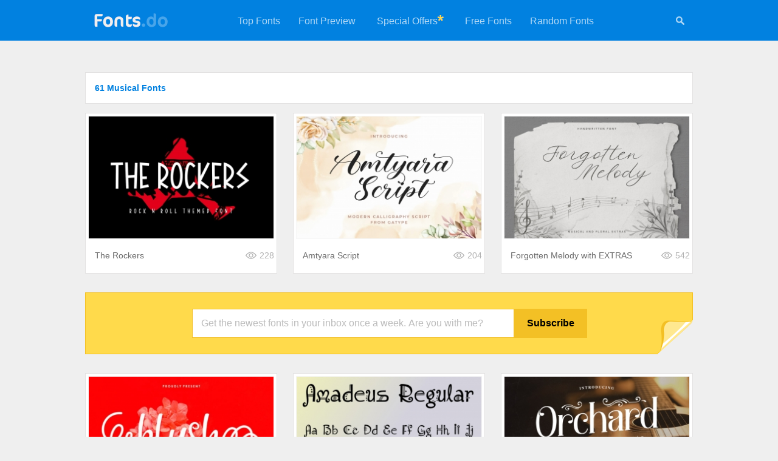

--- FILE ---
content_type: text/html; charset=UTF-8
request_url: https://fonts.do/musical_tfonts
body_size: 3717
content:

<!DOCTYPE html>
<html xmlns="http://www.w3.org/1999/xhtml">

<head>
	<title>61 Musical Fonts</title>
	<meta name="description" content="61 Musical Fonts Download" />
	<meta name="keywords" content="61,Musical,Fonts,Download" />
	<meta name="distribution" content="Global" />
	<meta name="rating" content="General" />
	<meta name="language" content="en-us" />
	<meta name="robots" content="index,follow" />
	<meta http-equiv="Content-Type" content="text/html; charset=UTF-8" />
    
    
	<meta name="twitter:card" content="summary_large_image" />
	<meta property="og:type" content="website" /> 
    <meta property="og:url" content="https://fonts.do/" /> 
    <meta property="og:title" content="61 Musical Fonts - Fonts.do">
    <meta property="og:site_name" content="61 Musical Fonts - Fonts.do">
    <meta property="twitter:title" content="61 Musical Fonts - Fonts.do">
    <meta name="twitter:title" content="61 Musical Fonts - Fonts.do">
    <meta property="og:description" content="61 Musical Fonts Download">
    <meta property="twitter:description" content="61 Musical Fonts Download">
    <meta name="twitter:description" content="61 Musical Fonts Download">
    <meta property="twitter:image" content="https://fonts.do/images/metaimage.jpg">
    <meta property="og:image" content="https://fonts.do/images/metaimage.jpg">
    <meta name="twitter:image" content="https://fonts.do/images/metaimage.jpg">
    <meta name="twitter:site" content="@fonts_do" />
    <meta name="twitter:creator" content="@fonts_do" />
    <script type="application/ld+json">{"@context":"http://schema.org","@type":"WebSite","name":"Fonts.do","url":"https://fonts.do"}</script>

	  
	<link rel="canonical" href="https://fonts.do/musical_tfonts" /> 

	<link rel="icon" type="image/svg+xml" href="/favicon.svg" />        
	<link rel="stylesheet" type="text/css" href="/style.css" />
    
    <script async data-id="101415059" src="//static.getclicky.com/js"></script>
    
	<script>
	function check_mail()
	{	
		var re3 = /^\s*([a-zA-Z0-9\._\-\+]{1,100})@([a-zA-Z0-9\.\-_]){1,100}\.([a-zA-Z]{2,7})\s*$/gi;
		
		email = document.getElementById("nemail");
		
		if (email.value.length>=0 && !email.value.match(re3)) 
		{
			alert("Please enter a valid email address");
			email.focus();
			return false;
		}
		else if (email.value.length<=6) 
		{
			alert("Your email address looks too short. Please retry");
			email.focus();
			return false;
		}
		
		return true;
	}
    </script>
</head>

<body>
	

<script>
	function menu_hide() 
	{
		document.getElementById("menu").style.display = "none";
		document.getElementById("icons").style.display = "none";
		
		document.getElementById("search_form").style.display = "block";
		document.getElementById("search").focus();
	}
</script>

<div class="header">
    <a href="/" title="Fonts.do">
        <img src="/images/logo.png" alt="Fonts.do" title="Fonts.do" border="0" class="logo" />
    </a>

    <div id="icons">
    	 <a href="#" onClick="menu_hide()" id="mysearch" title="Search +350,000 Fonts"><img src="/images/search.png" width="16" height="16" alt="Search +350,000 Fonts" 
         	onmouseover="this.src='/images/search_white.png'" onmouseout="this.src='/images/search.png'"
         /></a>
    </div>
    
    <ul id="menu">    
                <li><a href="/top">Top Fonts</a></li>
        <li><a href="/preview">Font Preview</a></li>
                <li style="padding:25px 0 25px 20px;"><a href="https://adobe.prf.hn/click/camref:1101lr4zu/destination:https://www.adobe.com/creativecloud.html" target="_blank">Special Offers</a></li>
        <li style="padding:20px 20px 0 0;"><img src="/images/asterisk.gif" width="10" height="10" alt="Special Offers"></li>
                                 <li><a href="/free">Free Fonts</a></li>
        <li><a href="/random">Random Fonts</a></li>
    </ul>
    
	    
    <form action="/search" method="post" id="search_form">
        <input type="text" name="search" id="search" class="search-site-input" minlength="3" value="" placeholder="Search more than 350,000 fonts" />
        <input type="image" src="/images/search.png" name="submit" class="search-site-button" title="Search 350,000 Fonts" alt="Search 350,000 Fonts" 
            onclick="
                if(document.getElementById('search').value == '') 
                {
                    document.getElementById('search_form').style.display = 'none';
                                    
                    document.getElementById('menu').style.display = 'block';
                    document.getElementById('icons').style.display = 'block';
                       
                    return false;
                }
            "       
         />
    </form>
</div>


<h1 class="h1_index">61 Musical Fonts</h1><div class="container_index"><div class="item"  ><a href="the-rockers-free_font-download"><img src="thumbs309/33/332843.jpg" alt="The Rockers Font Download" class="thumb" loading="lazy"></a><a href="the-rockers-free_font-download" class="item_title" title="The Rockers Font Download">The Rockers</a><img src="/images/views.gif" alt="Font Views" class="views_icon"><div class="views_count">228</div></div><div class="item"  ><a href="amtyara_font-download"><img src="thumbs309/32/329806.jpg" alt="Amtyara Script Font Download" class="thumb" loading="lazy"></a><a href="amtyara_font-download" class="item_title" title="Amtyara Script Font Download">Amtyara Script</a><img src="/images/views.gif" alt="Font Views" class="views_icon"><div class="views_count">204</div></div><div class="item" style="margin:0 0 31px 0;" ><a href="forgotten-melody-with-extras_font-download"><img src="thumbs309/32/323676.jpg" alt="Forgotten Melody with EXTRAS Font Download" class="thumb" loading="lazy"></a><a href="forgotten-melody-with-extras_font-download" class="item_title" title="Forgotten Melody with EXTRAS Font Download">Forgotten Melody with EXTRAS</a><img src="/images/views.gif" alt="Font Views" class="views_icon"><div class="views_count">542</div></div><div class="newsletter_box"><form action="/newsletter" method="POST" onsubmit="return check_mail();"><input type="text" minlength="6" class="newsletter_input" name="nemail" id="nemail"  placeholder="Get the newest fonts in your inbox once a week. Are you with me?" /><input type="submit" class="newsletter_button" value="Subscribe" /></form><img src="/images/newsletter_corner.png" width="59" height="57"></div><div class="item"  ><a href="blush-3_font-download"><img src="thumbs309/31/312852.jpg" alt="Blush Script Font Download" class="thumb" loading="lazy"></a><a href="blush-3_font-download" class="item_title" title="Blush Script Font Download">Blush Script</a><img src="/images/views.gif" alt="Font Views" class="views_icon"><div class="views_count">223</div></div><div class="item"  ><a href="amadeus-regular-free_font-download"><img src="thumbs309/27/274220.jpg" alt="Amadeus Regular Font Download" class="thumb" loading="lazy"></a><a href="amadeus-regular-free_font-download" class="item_title" title="Amadeus Regular Font Download">Amadeus Regular</a><img src="/images/views.gif" alt="Font Views" class="views_icon"><div class="views_count">440</div></div><div class="item" style="margin:0 0 31px 0;" ><a href="orchard-song-trial-free_font-download"><img src="thumbs309/24/249143.jpg" alt="Orchard Song Trial Font Download" class="thumb" loading="lazy"></a><a href="orchard-song-trial-free_font-download" class="item_title" title="Orchard Song Trial Font Download">Orchard Song Trial</a><img src="/images/views.gif" alt="Font Views" class="views_icon"><div class="views_count">446</div></div><div class="item"  ><a href="revla-round_font-download"><img src="thumbs309/24/248923.jpg" alt="Revla Round Font Download" class="thumb" loading="lazy"></a><a href="revla-round_font-download" class="item_title" title="Revla Round Font Download">Revla Round</a><img src="/images/views.gif" alt="Font Views" class="views_icon"><div class="views_count">486</div></div><div class="item"  ><a href="retrio_font-download"><img src="thumbs309/24/245620.jpg" alt="Retrio Font Download" class="thumb" loading="lazy"></a><a href="retrio_font-download" class="item_title" title="Retrio Font Download">Retrio</a><img src="/images/views.gif" alt="Font Views" class="views_icon"><div class="views_count">1K</div></div><div class="item" style="margin:0 0 31px 0;" ><a href="colarino_font-download"><img src="thumbs309/24/244156.jpg" alt="Colarino Font Download" class="thumb" loading="lazy"></a><a href="colarino_font-download" class="item_title" title="Colarino Font Download">Colarino</a><img src="/images/views.gif" alt="Font Views" class="views_icon"><div class="views_count">3K</div></div><div class="item"  ><a href="alyin_font-download"><img src="thumbs309/23/232570.jpg" alt="Alyin Font Download" class="thumb" loading="lazy"></a><a href="alyin_font-download" class="item_title" title="Alyin Font Download">Alyin</a><img src="/images/views.gif" alt="Font Views" class="views_icon"><div class="views_count">426</div></div><div class="item"  ><a href="tchaikovsky-free_font-download"><img src="thumbs309/23/230455.jpg" alt="Tchaikovsky Font Download" class="thumb" loading="lazy"></a><a href="tchaikovsky-free_font-download" class="item_title" title="Tchaikovsky Font Download">Tchaikovsky</a><img src="/images/views.gif" alt="Font Views" class="views_icon"><div class="views_count">303</div></div><div class="item" style="margin:0 0 31px 0;" ><a href="guitar_font-download"><img src="thumbs309/21/217317.jpg" alt="Guitar Font Download" class="thumb" loading="lazy"></a><a href="guitar_font-download" class="item_title" title="Guitar Font Download">Guitar</a><img src="/images/views.gif" alt="Font Views" class="views_icon"><div class="views_count">647</div></div><div class="item"  ><a href="daily-noted_font-download"><img src="thumbs309/21/216695.jpg" alt="Daily Noted Font Download" class="thumb" loading="lazy"></a><a href="daily-noted_font-download" class="item_title" title="Daily Noted Font Download">Daily Noted</a><img src="/images/views.gif" alt="Font Views" class="views_icon"><div class="views_count">654</div></div><div class="item"  ><a href="tonedeaf-bb-free_font-download"><img src="thumbs309/21/214156.jpg" alt="ToneDeaf BB Font Download" class="thumb" loading="lazy"></a><a href="tonedeaf-bb-free_font-download" class="item_title" title="ToneDeaf BB Font Download">ToneDeaf BB</a><img src="/images/views.gif" alt="Font Views" class="views_icon"><div class="views_count">334</div></div><div class="item" style="margin:0 0 31px 0;" ><a href="accordi-free_font-download"><img src="thumbs309/20/209393.jpg" alt="Accordi Font Download" class="thumb" loading="lazy"></a><a href="accordi-free_font-download" class="item_title" title="Accordi Font Download">Accordi</a><img src="/images/views.gif" alt="Font Views" class="views_icon"><div class="views_count">336</div></div><div class="item"  ><a href="recorders-free_font-download"><img src="thumbs309/20/206913.jpg" alt="Recorders Font Download" class="thumb" loading="lazy"></a><a href="recorders-free_font-download" class="item_title" title="Recorders Font Download">Recorders</a><img src="/images/views.gif" alt="Font Views" class="views_icon"><div class="views_count">336</div></div><div class="item"  ><a href="the-greates-free_font-download"><img src="thumbs309/19/197859.jpg" alt="The Greates Font Download" class="thumb" loading="lazy"></a><a href="the-greates-free_font-download" class="item_title" title="The Greates Font Download">The Greates</a><img src="/images/views.gif" alt="Font Views" class="views_icon"><div class="views_count">324</div></div><div class="item" style="margin:0 0 31px 0;" ><a href="zilap-sound-1-free_font-download"><img src="thumbs309/19/197462.jpg" alt="Zilap Sound Font Download" class="thumb" loading="lazy"></a><a href="zilap-sound-1-free_font-download" class="item_title" title="Zilap Sound Font Download">Zilap Sound</a><img src="/images/views.gif" alt="Font Views" class="views_icon"><div class="views_count">327</div></div><div class="item"  ><a href="amid-verri-free_font-download"><img src="thumbs309/19/197373.jpg" alt="Amid Verri Font Download" class="thumb" loading="lazy"></a><a href="amid-verri-free_font-download" class="item_title" title="Amid Verri Font Download">Amid Verri</a><img src="/images/views.gif" alt="Font Views" class="views_icon"><div class="views_count">359</div></div><div class="item"  ><a href="ineptic-free_font-download"><img src="thumbs309/19/197368.jpg" alt="Ineptic Font Download" class="thumb" loading="lazy"></a><a href="ineptic-free_font-download" class="item_title" title="Ineptic Font Download">Ineptic</a><img src="/images/views.gif" alt="Font Views" class="views_icon"><div class="views_count">347</div></div><div class="item" style="margin:0 0 31px 0;" ><a href="riemann-theatre-free_font-download"><img src="thumbs309/19/197327.jpg" alt="Riemann Theatre Font Download" class="thumb" loading="lazy"></a><a href="riemann-theatre-free_font-download" class="item_title" title="Riemann Theatre Font Download">Riemann Theatre</a><img src="/images/views.gif" alt="Font Views" class="views_icon"><div class="views_count">496</div></div><div class="pagination"><span class="disabled">&#171; Previous</span><span class="selected">1</span><a href="musical_tfonts_p2">2</a><a href="musical_tfonts_p3">3</a><a href="musical_tfonts_p2">Next &#187;</a></div></div><div class="footer">
<a href="https://www.pinterest.com/fonts_do/" title="Fonts.do on Pinterest" target="_blank"><img src="/images/icon_pinterest.png" width="15" height="15" border=0></a> &nbsp; &nbsp;
<a href="https://www.instagram.com/fonts.do/" title="Fonts.do on Instagram" target="_blank"><img src="/images/icon_instagram.png" width="15" height="15" border=0></a> &nbsp; &nbsp;
<a href="https://www.facebook.com/fonts.do/" title="Fonts.do on Facebook" target="_blank"><img src="/images/icon_facebook.png" width="15" height="15" border=0></a> &nbsp; &nbsp;
<a href="https://www.twitter.com/fonts_do/" title="Fonts.do on Twitter" target="_blank"><img src="/images/icon_twitter.png" width="15" height="15" border=0></a><br>

    <b>Fonts.do</b> is the largest collection of premium fonts, with more than 350,000 items<br>
    
    &copy;2019-2026 <a href="/" title="Premium Fonts Download">Fonts.do</a> &nbsp;&middot;&nbsp;
        <a href="/years" title="Fonts by Year">Fonts by Year</a> &nbsp;&middot;&nbsp;
    <a href="/bundles" title="Font Bundles, Packs and Collections">Font Bundles</a> &nbsp;&middot;&nbsp;
    <a href="/newsletter" title="Fonts Newsletter">Newsletter</a> &nbsp;&middot;&nbsp;
    <a href="/about-us" title="About us">About</a> &nbsp;&middot;&nbsp;
    <a href="/terms" title="Terms and Conditions">Terms</a> &nbsp;&middot;&nbsp;
    <a href="/privacy-policy" title="Privacy policy">Privacy</a> &nbsp;&middot;&nbsp;
    <a href="https://contact.do/fonts" target="_blank" title="Contact">Contact</a>
    <br>
        
        
        <br />
</div>
    
<a href="#" class="scrollToTop" title="Back to the top"><img src="/images/top.gif" alt="Back to the top" /></a>


<!-- Pixel Code for https://app.usermetric.io/ -->
<script defer src="https://app.usermetric.io/pixel/sKa59RGZ0j7X6G1x"></script>
<!-- END Pixel Code -->


             
<script>(function(){function c(){var b=a.contentDocument||a.contentWindow.document;if(b){var d=b.createElement('script');d.innerHTML="window.__CF$cv$params={r:'9c001dcfce92acb2',t:'MTc2ODc2MDUzMg=='};var a=document.createElement('script');a.src='/cdn-cgi/challenge-platform/scripts/jsd/main.js';document.getElementsByTagName('head')[0].appendChild(a);";b.getElementsByTagName('head')[0].appendChild(d)}}if(document.body){var a=document.createElement('iframe');a.height=1;a.width=1;a.style.position='absolute';a.style.top=0;a.style.left=0;a.style.border='none';a.style.visibility='hidden';document.body.appendChild(a);if('loading'!==document.readyState)c();else if(window.addEventListener)document.addEventListener('DOMContentLoaded',c);else{var e=document.onreadystatechange||function(){};document.onreadystatechange=function(b){e(b);'loading'!==document.readyState&&(document.onreadystatechange=e,c())}}}})();</script><script defer src="https://static.cloudflareinsights.com/beacon.min.js/vcd15cbe7772f49c399c6a5babf22c1241717689176015" integrity="sha512-ZpsOmlRQV6y907TI0dKBHq9Md29nnaEIPlkf84rnaERnq6zvWvPUqr2ft8M1aS28oN72PdrCzSjY4U6VaAw1EQ==" data-cf-beacon='{"version":"2024.11.0","token":"a867b69b350748df8b268f5de065fa0a","r":1,"server_timing":{"name":{"cfCacheStatus":true,"cfEdge":true,"cfExtPri":true,"cfL4":true,"cfOrigin":true,"cfSpeedBrain":true},"location_startswith":null}}' crossorigin="anonymous"></script>
</body>
</html>